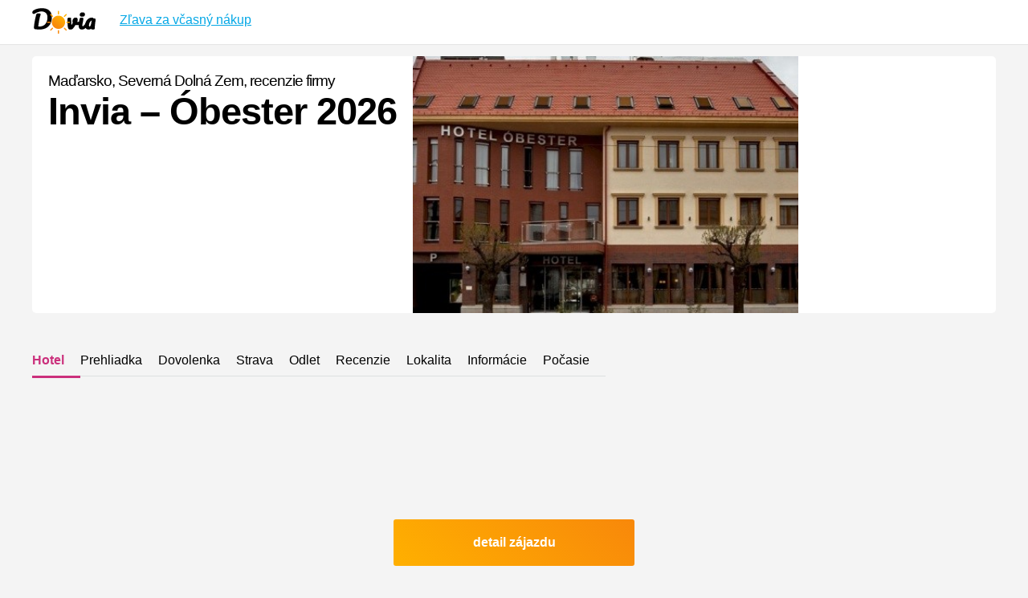

--- FILE ---
content_type: text/html; charset=UTF-8
request_url: https://www.dovia.sk/madarsko/invia-obester/
body_size: 16645
content:
<!DOCTYPE html>
<html lang="sk">
<head>
<link rel="canonical" href="https://www.dovia.sk/madarsko/invia-obester/" />	
<meta http-equiv='x-dns-prefetch-control' content='on'>
<link rel='dns-prefetch' href='https://affil.invia.sk/' />
<link rel='dns-prefetch' href='https://dcontent.inviacdn.net/' />
<link rel='dns-prefetch' href='https://ssc-affil.invia.sk/' />
<link rel='dns-prefetch' href='https://sc-affil.invia.sk/' />	
<link rel='preload' as='image' href='https://www.dovia.sk/wp-content/uploads/2022/07/obester.jpg'>	
<link rel='preload' as='image' href='https://www.dovia.sk/images/dovia.png'>
<meta http-equiv="content-type" content="text/html; charset=utf-8" />
<script src="https://www.dovia.sk/lazysizes.min.js" async=""></script>		
<title>&#x1f334;   Invia &#8211; Óbester recenzie, Maďarsko, Severná Dolná Zem, 2026</title>
<meta name="keywords" content="Dovolenka   Invia &#8211; Óbester MaďarskoSeverná Dolná Zem, last minute, 2026, recenzie, hotel, recenzie    Invia &#8211; Óbester, dovolenka, zájazdy, first minute, invia   Invia &#8211; Óbester" />
<meta name="description" content="Recenzie od   Invia &#8211; Óbester &#9989 Last minute dovolenka firma   Invia &#8211; Óbester Maďarsko Severná Dolná Zem  2026. Vyberáme pre vás tie najlepšie ponuky. " />
<meta name="viewport" content="width=device-width, initial-scale=1.0" />
<link rel="image_src" href="https://www.dovia.sk/wp-content/uploads/2022/07/obester.jpg" />
<meta property="og:image" content="https://www.dovia.sk/wp-content/uploads/2022/07/obester.jpg">
<link rel="shortcut icon" href="https://www.dovia.sk/images/fav.ico" type="image/x-icon" /> 
<style>body { width: 100%; font-family: Open Sans, Arial, Helvetica, helvetica, sans-serif; font-size: 12pt; font-weight: 400; text-align: left; color: #363636; background-color: #f4f4f4; margin: 0px; padding: 0px; background-repeat: no-repeat; background-position: top center; } span { color: #6c6c6c } .vetsi { font-size: 14pt; font-weight: 600 } strong { font-weight: 800 } h1 { font-size: 20pt; margin: 40px 0 15px 0; letter-spacing: -1px; font-weight: 800; color: #000 } h2 { font-size: 20pt; margin: 40px 0 15px 0; letter-spacing: -1px; font-weight: 800; color: #000 } h3 { font-size: 14pt; margin: 10px 0; letter-spacing: -1px; font-weight: 700; color: #000 } h4, h5 { font-size: 14pt; margin: 40px 0 25px 0; letter-spacing: -1px; font-weight: 800; color: #000 } h2 a, h3 a { text-decoration: none; } a { color: #05a8e6; } a:hover { color: #000; text-decoration: none; } #hlavicka { position: absolute; float: left; top: 0px; position: fixed; width: 100%; height: 35px; padding: 10px 0; background-repeat: repeat-x;
background-position: bottom left; border-bottom: 1px solid #e4e4e4; background-color: #fff; z-index: 10000 } #affil-overlay { display: none; position: fixed; top: 0; left: 0; width: 100%; height: 100%; background-color: rgba(0,0,0,0.3); z-index: 99998; } #affil-box { position: absolute; top: 50%; left: 50%; min-width:380px; transform: translate(-50%, -50%); color: #111; border-radius: 8px;  font-size: 18px; max-width: 90%; text-align: center; } #affil-image {border-radius:8px}#affil-heading {position:absolute; z-index:100; bottom:30px; left:10px; color:#fff;} #affil-box a { color: #fff; font-weight: normal; text-decoration: none; } #affil-box a:hover { text-decoration: underline; } #affil-close { position: absolute; top: 8px; right: 12px; font-size: 20px; cursor: pointer; color: #000; z-index:100 } #affil-close:hover { color: #e53935; }#affil-text {position:absolute; bottom:15px; left:10px; z-index: 100; color:#fff;} #logo { float: left; height: 30px; } #logo span { position: absolute; top: 5px; left: 160px; line-height: 22px; font-size: 9pt; } #logo span img { position: relative; margin-top: 0px; } #menu {
float: right; margin: 8px 0px 0 0; } #menu ul { float: left; width: 22px; margin: 0; padding: 0; list-style: none; font-size: 11pt; } #menu ul li a { float: left; line-height: 16px; height: 16px; margin: 0 0 0 0px; padding: 0 0 10px 0; text-decoration: none; color: #000 } #vitejte { float: left; width: 50%; padding: 50px 0 0 0 } #vitejte h1 { font-size: 30pt; font-weight: 300; } #vitejte h1 strong { font-weight: 800; color: #000; display: block; font-size: 25pt; } #obsah { position: relative; float: left; width: 100%; padding: 0px; margin-top: 0px; padding-bottom: 30px; background-repeat: no-repeat; background-position: bottom center; } #blog, #ubytovani { position: relative; float: left; width: 100%; padding-bottom: 20px; border-top: 1px solid #dedede; background-color: #fff; z-index: 1000; } #blog .boxy, #ubytovani .boxy { padding-bottom: 15px; } #blog .boxy p, #ubytovani .boxy p { padding-right: 10px; } #top{position:fixed; top:100px; right:0;} #blog .boxy h2, #ubytovani .boxy h2 { font-size: 18pt;
margin-top: 10px } .container { position: relative; max-width: 1200px; margin: 0 auto; padding: 0 20px; } .containerplus { position: relative; max-width: 1024px; margin: 0 auto; padding: 0 20px; } .box { float: left; width: 100% } .nejnovejsi { position: relative; float: left; width: 100%; padding: 20px 0; margin-top: 0px; background-repeat: no-repeat; background-position: top center; background-color: #f9f9e3; z-index: 1000 } .nejnovejsi .box { padding-bottom: 30px; } .dva .hotel { width: 49.0000%;background-color:#f4f4f4; } .tri .hotel { width: 32.3333%; background-color:#f4f4f4; } .bez .hotel {background-color:#f4f4f4;} .pocet {float:left;padding:10px;color:#618a1e; background-color:#d4edac; -webkit-border-radius: 4px; -moz-border-radius: 4px; border-radius: 4px;} .hotel { position: relative; float: left; width: 24%; padding: 0; margin-right:1%; margin-bottom:1%; box-sizing: border-box; -moz-transition: all 0.3s; -webkit-transition: all 0.3s; background-color:#fff; -webkit-border-radius: 4px;
-moz-border-radius: 4px; border-radius: 4px; overflow:hidden; height:480px; } .hotel strong{display:none;} .podobne .hotel {background-color:#f4f4f4; height:350px} .hotel h3 a { color: #000; } .hotel h3 {height:50px; overflow:hidden;} .hotel p { margin: 0; padding: 0 } .hotel .sleva { position: absolute; top: 15px; right: 15px; text-align: center; z-index: 100; background-color: #fff; padding-left: 5px; width: 40px; height: 45px; line-height: 45px; font-weight: bold; font-size: 11pt; color: #05a8e6; -webkit-border-radius: 30px; -moz-border-radius: 30px; border-radius: 30px; } .hotel .cena { position:absolute; bottom:20px; left:10px; font-size: 15px; z-index: 100; width: 100%; font-weight: bold; color: #000; } .hotel .dovolena {padding:10px;} .hotel .popis { color: #363636; position: absolute; width: 100%; bottom: 37px; height: 40px; overflow: hidden; left: 0px; z-index: 100; font-size: 10pt; margin: 0; padding: 0 0 0 5px; letter-spacing: 0; } .hotel:hover .popis { display: block; } .hotel .breadcrumbs {
display: none } .hotel img { transition: transform .5s ease-in-out; transform: scale(1.0); transform-origin: 100% 0; } /* The Transformation */ .hotel img:hover { transform: scale(1.0) translateX(-30%); } .buttonzajazd { position:absolute; bottom:10px; right:10px; text-decoration:none;color:#fff; font-size:13px;padding:10px; background: rgb(255,176,0); background: linear-gradient(45deg, rgba(255,176,0,1) 0%, rgba(248,136,10,1) 100%); font-weight:bold; z-index:100} .buttonzajazd:hover {color:#fff;background: linear-gradient(45deg, rgba(248,136,10,1) 0%, rgba(248,136,10,1) 100%);} .hotel a span { position: absolute; top: 0; left: 0; width: 100%; height: 100%; z-index: 1000 } .loga { position: relative; float: left; width: 25%; padding: 5px 5px 10px 5px; box-sizing: border-box; -moz-transition: all 0.3s; -webkit-transition: all 0.3s; } .loga h2 { color: #363636; position: absolute; width: 100%; height: 25px; overflow: hidden; left: 0px; z-index: 100; font-size: 12pt; margin: 0; padding: 0; padding-left: 5px;
letter-spacing: 0 } .loga h3 { color: #fff; position: absolute; width: 180px; bottom: 20px; left: 20px; z-index: 100; font-size: 12pt; margin: 0; padding: 0; padding-left: 5px; letter-spacing: 0 } .loga .obrazek { float: left; width: 100%; margin: 30px 0 0 0; } .loga .obrazek img { margin-bottom: 0; -webkit-border-radius: 4px; -moz-border-radius: 4px; border-radius: 4px; } .button { position: relative; float: left; margin-left: 38%; margin-top: 30px; padding: 15px 40px; text-align: center; background-color: #ce3374; color: #fff !important; text-decoration: none; font-weight: 800; -webkit-border-radius: 3px; -moz-border-radius: 3px; border-radius: 3px; background: rgb(255,176,0); background: linear-gradient(45deg, rgba(255,176,0,1) 0%, rgba(248,136,10,1) 100%); filter: progid: DXImageTransform.Microsoft.gradient(startColorstr='#f75600', endColorstr='#cb307c',GradientType=1); } @keyframes shake { 2% { transform: translate(7px, 13px) rotate(0deg); } 4% { transform: translate(9px, -6px) rotate(0deg); } 6% {
transform: translate(-1px, -4px) rotate(2deg); } 8% { transform: translate(-13px, 15px) rotate(8deg); } 10% { transform: translate(-1px, 5px) rotate(-4deg); } 12% { transform: translate(-4px, 5px) rotate(-4deg); } 14% { transform: translate(4px, -2px) rotate(6deg); } 16% { transform: translate(8px, -6px) rotate(8deg); } 18% { transform: translate(11px, -3px) rotate(4deg); } 20% { transform: translate(6px, 7px) rotate(4deg); } 22% { transform: translate(9px, 5px) rotate(8deg); } 24% { transform: translate(1px, -5px) rotate(-8deg); } 26% { transform: translate(2px, 8px) rotate(4deg); } 28% { transform: translate(-12px, -12px) rotate(-8deg); } 30% { transform: translate(1px, 14px) rotate(-4deg); } 32% { transform: translate(-4px, -9px) rotate(8deg); } 34% { transform: translate(0px, 9px) rotate(2deg); } 36% { transform: translate(8px, -12px) rotate(1deg); } 38% { transform: translate(-8px, -6px) rotate(3deg); } 0%, 40%, 100% { transform: translate(0, 0) rotate(0); } } .button4 { position: fixed; width: 250px;
left: 50%; margin-left: -125px !important; color: #fff; text-decoration: none; font-weight: bold; text-align: center; bottom: 15px; padding: 15px 0 !important; z-index: 100; margin: 0; -webkit-border-radius: 25px; -moz-border-radius: 25px; border-radius: 25px; /#f75600+0, cb307c+70 */ background: rgb(247,86,0); background: -moz-linear-gradient(left, rgba(247,86,0,1) 0%, rgba(203,48,124,1) 70%); background: -webkit-linear-gradient(left, rgba(247,86,0,1) 0%, rgba(203,48,124,1) 70%); background: linear-gradient(to right, rgba(247,86,0,1) 0%, rgba(203,48,124,1) 70%); filter: progid: DXImageTransform.Microsoft.gradient(startColorstr='#f75600', endColorstr='#cb307c',GradientType=1); } .button4:hover { color: #fff; background: #cb307c !important; } .button:hover { color: #fff } .button2 { position: relative; float: left; margin-top: 30px; padding: 20px 50px; text-align: center; background-color: #cb307c; color: #fff !important; text-decoration: none; font-weight: 800; -webkit-border-radius: 4px;
-moz-border-radius: 4px; border-radius: 4px; font-size: 17pt; } .button2:hover { color: #fff } .button3 { position: relative; float: left; margin-top: 5px; padding: 8px 12px; text-align: center; background-color: #cb307c; color: #fff !important; text-decoration: none; font-weight: 800; -webkit-border-radius: 4px; -moz-border-radius: 4px; border-radius: 4px; font-size: 11pt; } .button3:hover { color: #fff } .detail p { float: left; width: 100% } .detail p a { color: #05a8e6 } .fotogalerie { float: left; width: 100%; box-sizing: border-box; } .fotogalerie img { float: left; width: 20% !important; padding-right: 5px; box-sizing: border-box; } .fotogalerie img a { float: left; } #vmobil { display: none; } .boxik { float: left; width: 33.3333%; text-align: left; } #destinace a { text-decoration: none; } #destinace ul { margin: 0; padding: 0; list-style: none; } #destinace ul li a { float: left; width: 100%; padding: 0; line-height: 30px; } #destinace a span { float: right; font-weight: 800; color: #cb307c;
padding: 0 20px 0 0 } .kancelare { float: left; width: 100%; margin: 0; padding: 0; list-style: none; } .kancelare li { float: left; width: 150px; height: 50px; line-height: 50px; text-align: center; margin: 0 10px 10px 0; border: 1px solid #dce0e0 } .destinace { float: left; width: 100%; margin: 0; padding: 0; list-style: none; } .destinace ul { float: left; width: 100%; margin: 0; padding: 0; list-style: none; } .destinace .children { float: left; width: 100%; margin: 20px 0; padding: 0; list-style: none; } .destinace .children li { float: left; width: 150px; height: 50px; line-height: 50px; text-align: center; margin: 0 10px 10px 0; border: 1px solid #dce0e0; } #vlajky { float: left; width: 100%; margin: 15px 0 } #vlajky img { float: left; width: 30px; margin: 0 5px 0 0 } #vlajky ul { list-style: none; margin: 0; padding: 0 } #vlajky li { float: left; width: 160px; line-height: 25px; margin: 0 0 5px 0 } .obal { float: left; width: 100%; margin: 0; padding: 0 } #vyhledavani { float: left; width: 96%;
padding: 20px 0; margin: 40px 0; border: 1px solid #dce0e0; -webkit-border-radius: 4px; -moz-border-radius: 4px; border-radius: 4px; } #vyhledavani select { width: 200px; padding: 10px 5px; margin: 0 0 0 30px; border: 0px solid #fff; font-size: 15pt; } .wp-pagenavi { float: left; width: 100%; margin-top: 30px; } .wp-pagenavi span { float: left; line-height: 40px; } .wp-pagenavi .page { float: left; background-color: #cb307c; width: 40px; height: 40px; line-height: 40px; font-weight: 800; font-size: 20px; margin: 0 1px 0 0; color: #fff; text-align: center; text-decoration: none; -webkit-border-radius: 40px; -moz-border-radius: 40px; border-radius: 40px; } .wp-pagenavi .page:hover { background-color: #a22663; } .wp-pagenavi .current { float: left; background-color: #a22663; font-weight: 800; width: 40px; height: 40px; line-height: 40px; font-size: 20px; margin: 0 1px 0 0; color: #fff; text-align: center; text-decoration: none; -webkit-border-radius: 40px; -moz-border-radius: 40px; border-radius: 40px; }
.wp-pagenavi .nextpostslink { float: left; line-height: 40px; margin-left: 5px } .wp-pagenavi .previouspostslink { float: left; line-height: 40px; margin-right: 5px } .wp-pagenavi .pages { float: left; margin-right: 10px; } .wp-pagenavi .last { float: left; margin-left: 10px; line-height: 40px; margin-left: 5px } .wp-pagenavi .first { float: left; margin-left: 10px; line-height: 40px; margin-right: 5px } #obsahovacast { float: left; width: 100%; margin-top: 30px; text-align: justify; } #odkazovacast { float: left; width: 100%; margin-top: 0px; text-align: justify; } #leva { float: left; width: 45%; margin-right: 6% } #prava { float: left; width: 33.3333%; } .seda { background-color: #fff; padding: 40px; box-sizing: border-box; margin-top: 30px; -webkit-border-radius: 4px; -moz-border-radius: 4px; border-radius: 4px; } .obaldetail { position: relative; float: left; width: 100%; padding: 0px; margin-top: 0px; } .detail { position: relative; float: left; width: 100%; padding: 0px; margin-top: 0px; }
.detail .button { position: fixed; width: 300px; left: 50%; margin-left: -150px !important; bottom: 15px; padding: 20px 0 !important; z-index: 10000; margin: 0; animation-name: shake; animation-duration: 5s; animation-timing-function: ease-in-out; animation-iteration-count: infinite; } .obaldetail #vitejte { float: left; padding: 0; width: 100%; padding: 0px; margin: 70px 0 0 0; background-color: #fff; -webkit-border-radius: 5px; -moz-border-radius: 5px; border-radius: 5px; margin-bottom:10px; overflow:hidden; } .obaldetail #vitejte img { float: left; width: 40%; margin: 0; padding: 0 } .detail .sleva, .detail .popis, .detail .cena { display: none; } .obaldetail #vitejte h1 { float: left; font-size: 30pt; font-weight: 300; font-size: 14pt; padding: 20px; margin: 0; box-sizing: border-box; } .obaldetail #vitejte h1 span { font-weight: 800; color: #000; display: block; font-size: 35pt; } .obaldetail #socialni { float: left; padding-left: 30px; } .obaldetail #socialni a { float: left; margin-right: 5px; }
.informace { float: left; width: 65%; padding-right: 150px; box-sizing: border-box; } .dodatek { float: left; width: 35%; padding-top: 90px; } .detail span .skryty { color: #6c6c6c; text-decoration: none; } .detail .vetsi .skryty { color: #363636; text-decoration: none; } .wrap { float: left; width: 100%; padding-bottom: 50px; } .cara { border-bottom: 1px solid #e4e4e4 } #invia-box { float: left; width: 100%; padding: 40px; background-color: #fff; -webkit-border-radius: 4px; -moz-border-radius: 4px; border-radius: 4px; box-sizing: border-box; background-image: url('https://www.dovia.sk/images/invia2.jpg'); background-repeat: no-repeat; background-position: right center; } #invia-box a { text-decoration: none; color: #363636 } #invia-faktor { float: left; width: 100%; padding: 40px; background-color: #fff; -webkit-border-radius: 4px; -moz-border-radius: 4px; border-radius: 4px; box-sizing: border-box; background-image: url('https://www.dovia.sk/images/invia.jpg'); background-repeat: no-repeat;
background-position: right center; } .termin { float: left; width: 33.3333%; box-sizing: border-box; padding: 0 20px 10px 0; font-size: 10pt; } .termin table { float: left; width: 100%; color: #6c6c6c } .termin table td { float: left; padding: 3px 5px; } .termin table .vpravo { float: right } .termin table tr { background-color: #fff; -webkit-border-radius: 2px; -moz-border-radius: 2px; border-radius: 2px; } .mapa { float: left; width: 100%; } .mapa iframe { float: left; width: 100%; height: 350px; } .podobne { float: left; width: 100%; } .nabidky { float: left; width: 100%; } .nabidky .hotel { width: 25% } .detailletenky { position: relative; float: left; max-width: 700px; padding: 0px; margin-top: 50px; } .detailletenky img { max-width: 700px; } .dovolena { float: left; width: 70%; padding: 0; margin: 0 } .dovolena tr { float: left; width: 100%; padding: 0; margin: 0 } .dovolena td { float: left; width: 50%; margin: 0; padding: 0 } .hledani { float: left; width: 356px; } .arpw-ul { float: left; width: 220px;
} .arpw-random-post li { float: left; } .arpw-random-post img { float: left; margin: 0 5px 5px 0 } .arpw-title { float: left; line-height: 15px; } #paticka { position: relative; float: left; width: 100%; padding: 10px 0 30px 0; margin: 0; background-color: #fff; border-top: 1px solid #dedede; z-index: 1000; } #paticka ul { margin: 0 30px 0 0; padding: 0; list-style: none; font-size: 10pt; } #paticka .social li { width: 110px; padding: 15px 20px; border: 1px solid #dce0e0; margin-bottom: 5px } #paticka p { font-size: 10pt; } .boxy { float: left; width: 33.3333%; } .boxy ul { float: left; width: 100%; } .boxy ul li { float: left; width: 50%; margin: 0; } .boxy ul li a { padding: 0 20px 0 0 } .navic { float: left; width: 100%; border-top: 1px solid #dce0e0; margin-top: 30px; } #nahled { position: relative; float: left; width: 100%; height: 600px; background-color: #000; overflow: hidden; margin-top: -5px; margin-bottom: 30px; } #nahled img { float: left; margin-top: -200px; filter: alpha(opacity=50);
-moz-opacity: 0.5; KhtmlOpacity: .5; opacity: .5; } .podmenu { float: left; width: 100%; margin: 30px 0; padding: 0; list-style: none; } .podmenu li a { float: left; padding: 10px 20px 10px 0; margin: 0 0 20px 0; border-bottom: 1px solid #dce0e0; text-decoration: none; color: #000 } .podmenu li a:hover { color: #cb307c } .podmenu .aktivni a { color: #cb307c; border-bottom: 3px solid #cb307c; font-weight: 800 } #comments img { width: 68px; height: 68px; margin: 0 10px 0 0 } .comment-form { float: left; width: 100%; background-color: #f6f6f6; padding: 10px; margin-bottom: 15px; } #instagram { float: left; width: 50%; } #instagram img { width: 200px; } #instagram .item { float: left; width: 200px; margin: 0 5px 5px 0; height: 300px; overflow: hidden } .zalozkahotel { float: left; width: 100%; margin-bottom: 40px; padding: 0; list-style: none } .zalozkahotel li { float: left; width: 33.333% } .widget_categories p, .widget_categories label { display: none; } .widget_categories select { max-width: 600px;
min-width: 300px; height: 40px; line-height: 40px; } #pata { position: relative; float: left; width: 100%; padding: 30px 0 30px 0; margin: 0; background-color: #F7F6F3; font-size: 10pt; z-index: 1000 } #podkategorie ul { float: left; width: 100%; margin: 0; padding: 0; list-style: none; } .categories { float: left; width: 100%; list-style: none; margin: 0 0 50px 0; padding: 0 } .categories ul { float: left; width: 100%; list-style: none; margin: 0; padding: 0 } .categories ul li { float: left; margin: 0 20px 5px 0; padding: 0 } .nadpis { font-weight: 800 } #hledej { float: right; width: 33.3333%; margin-top: 340px; } .obal2 { padding: 0 20px; } #comments { float: left; width: 100% } @media screen and (max-width:1200px) { .obaldetail #vitejte h1 span { font-weight: 800; color: #000; display: block; font-size: 30pt; } } @media screen and (max-width:948px) { #vitejte { float: left; width: 100%; padding: 50px 0 0 0 } #vitejte h1 { font-size: 26pt; } .hotel { width: 33.3333% } .podmenu li a { float: left;
width: 100%; padding: 10px 0px 10px 0; margin-bottom: 0px; } .podmenu .nemusi { display: none; } .detail { width: 100% } .obal2 { padding: 0px; } #hledej { float: right; width: 100%; margin-top: 20px; } .fotogalerie img { width: 33.3333% } .entry-content img { width: 100% !important; height: auto !important } .loga { width: 50% } } @media screen and (max-width:768px) { .hotel { position: relative; float: left; width: 50% } #vitejte h1 { font-size: 24pt; } .boxy { position: relative; float: left; width: 50%; } .boxik { position: relative; float: left; width: 50%; } .comment-form { max-width: 708px; } #comment { width: 100%; overflow: hidden; } #comments { overflow: hidden } .zalozkahotel li { float: left; width: 50% } .fotogalerie img { width: 33.3333% !important } #vmobil { display: block; } #vpc { display: none; } .informace { float: left; width: 100%; padding-right: 0px; box-sizing: border-box; } .dodatek { float: left; width: 100%; padding-top: 20px; } .termin { width: 50% } .podobne .hotel { width: 50%;
padding-bottom: 25px; } .nabidky .hotel { width: 50% } .obaldetail .nahledova { float: left; width: 100% } .obaldetail #vitejte h1 span { font-weight: 800; color: #000; display: block; font-size: 28pt; } .obaldetail #vitejte img { width: 100%; margin: 0; padding: 0 } #invia-box { background-image: url('https: //www.dovia.sk/images/neni.png'); } #invia-faktor { background-image: url('https: //www.dovia.sk/images/neni.png'); } .obaldetail #socialni { float: left; padding-left: 0px; padding-bottom: 20px; } } @media screen and (max-width:480px) { #top{display:none;} .container { padding: 0 10px; } .hotel { position: relative; float: left; width: 100%; padding: 0px 0px 120px 0px; } .podmenu {display:none;} #vitejte h1 { font-size: 14pt; } .boxy { position: relative; float: left; width: 100%; } .boxik { position: relative; float: left; width: 100%; } .fotogalerie img { width: 50% !important } .comment-form { max-width: 420px; } #comment { max-width: 410px } #obsahovacast img { width: 100% !important } .termin {
width: 100% } .podobne .hotel { width: 100%; padding-bottom: 25px; } .nabidky .hotel { width: 100% } .obaldetail #vitejte h1 span { font-weight: 800; color: #000; display: block; font-size: 18pt; } #invia-box { padding: 20px; } .seda { background-color: #fff; padding: 0px; margin-top: 30px; } .dva .hotel { width: 100.0000% } .tri .hotel { width: 100.0000% } .containerplus { padding: 0 10px; } .loga { width: 100% } } @media screen and (max-width:360px) { #logo span { display: none } } @media screen and (max-width:320px) { .hotel { position: relative; float: left; width: 100% } .boxy { position: relative; float: left; width: 100%; } .boxik { position: relative; float: left; width: 100%; } .comment-form { max-width: 260px; } #comment { max-width: 250px } .zalozkahotel li { float: left; width: 100% } .fotogalerie img { width: 100% !important } .dva .hotel { width: 100% } .tri .hotel { width: 100% } } #menicko { float: left; width: 100%; background-image: url('https: //www.dovia.sk/images/menicko.jpg');
background-repeat: no-repeat; background-position: top center; } #menicko ul { float: left; width: 100%; list-style: none; margin: 50px 0 0 0; padding: 0; } #menicko ul li a { float: left; width: 100%; text-align: center; margin: 0; padding: 0; line-height: 40px; color: #fff; } #menicko img { margin: 0 10px 0 0 }</style>
		
</head>
<body data-rsssl=1 id="pozadidetail">	
<div class="obaldetail"><div class="container"><div id="vitejte"><h1>Maďarsko, Severná Dolná Zem,  recenzie firmy <span>  Invia &#8211; Óbester 2026</span></h1><img class="nahledova" src="https://www.dovia.sk/wp-content/uploads/2022/07/obester.jpg" alt="Invia &#8211; Óbester,  recenzie" />
</div></div></div>
<div class="container">
<ul class="podmenu">
<li class="aktivni"><a href="#hotel">Hotel</a></li>
<li><a href="#fotogaleria">Prehliadka</a></li>
<li><a href="#invia">Dovolenka</a></li>
<li class="nemusi"><a href="#strava">Strava</a></li>
<li class="nemusi"><a href="#odlet">Odlet</a></li>
<li><a href="#recenzia">Recenzie</a></li>
<li class="nemusi"><a href="#lokalita">Lokalita</a></li>
<li class="nemusi"><a href="#informace">Informácie</a></li>
<li><a href="#pocasie">Počasie</a></li>
</ul></div>	
<div id="obsah">
<div class="containerplus">
<div class="detail">
<iframe src="https://affil.invia.sk/direct/core/tool_search-form/render-form/nl_product_id/1/template/300x250/adata1/form/color_button_bg/05a8e6/color_button_hover_bg/0495cd/color_form_bg/ffb000/color_scrollbar/f8880a/aid/4800874/" width="300" height="250" style="width:100%;overflow: hidden; border: none;" frameborder="0" scrolling="no" target="_parent"></iframe>
<h2>Last minute Invia</h2>	
 <div class="box"><div class="hotel"><a href="https://www.invia.sk/hotel/spojene-arabske-emiraty/ras-al-khaimah/al-hamra-residence/zajazd/?s_offer_id=eyJ0eXAiOiJKV1QiLCJhbGciOiJIUzI1NiJ9.[base64].MnDmKCIag2QvB0SZOYHo41IluK2X_w0nCJTCl_88n5A&amp;c_price_unit=908&amp;c_price_group=1816&amp;nl_nights=5&amp;aid=4800874&amp;adata1=doviask" target="_blank"><img data-src="https://dcontent.inviacdn.net/shared/img/affil-450x300/2022/8/6/d10/33558693.jpg" alt="Al Hamra Residence" width="450" height="300" class="lazyload" /></a><div class="dovolena"><h3><a href="https://www.invia.sk/hotel/spojene-arabske-emiraty/ras-al-khaimah/al-hamra-residence/zajazd/?s_offer_id=eyJ0eXAiOiJKV1QiLCJhbGciOiJIUzI1NiJ9.[base64].MnDmKCIag2QvB0SZOYHo41IluK2X_w0nCJTCl_88n5A&amp;c_price_unit=908&amp;c_price_group=1816&amp;nl_nights=5&amp;aid=4800874&amp;adata1=doviask" target="_blank">Al Hamra Residence</a></h3><p><small>Ras Al Khaimah, Spojené arabské emiráty<br />22.1.-27.1.2026 <br />Raňajky<br /><b>🔥908 €</b><br /><br /><br /></small></p></div></div><div class="hotel"><a href="https://www.invia.sk/hotel/spanielsko/costa-del-sol/melia-costa-del-sol/zajazd/?s_offer_id=eyJ0eXAiOiJKV1QiLCJhbGciOiJIUzI1NiJ9.[base64].7pYbliZzHllIvx_u7kucllMMTBeBqUd8bAEfIyB05jg&amp;c_price_unit=780&amp;c_price_group=1561&amp;nl_nights=7&amp;aid=4800874&amp;adata1=doviask" target="_blank"><img data-src="https://dcontent.inviacdn.net/shared/img/affil-450x300/2021/4/8/d13/28149736.jpg" alt="Melia Costa Del Sol" width="450" height="300" class="lazyload" /></a><div class="dovolena"><h3><a href="https://www.invia.sk/hotel/spanielsko/costa-del-sol/melia-costa-del-sol/zajazd/?s_offer_id=eyJ0eXAiOiJKV1QiLCJhbGciOiJIUzI1NiJ9.[base64].7pYbliZzHllIvx_u7kucllMMTBeBqUd8bAEfIyB05jg&amp;c_price_unit=780&amp;c_price_group=1561&amp;nl_nights=7&amp;aid=4800874&amp;adata1=doviask" target="_blank">Melia Costa Del Sol</a></h3><p><small>Costa Del Sol, Španielsko<br />22.1.-29.1.2026 <br />Polpenzia<br /><b>🔥780 €</b><br /><br /><br /></small></p></div></div><div class="hotel"><a href="https://www.invia.sk/hotel/spojene-arabske-emiraty/dubaj/citymax-bur-dubai/zajazd/?s_offer_id=eyJ0eXAiOiJKV1QiLCJhbGciOiJIUzI1NiJ9.[base64].zqfIUOGtv1dx6rvHW9ayUcLcZ3AO6C85IYIYHu8pogc&amp;c_price_unit=948&amp;c_price_group=1896&amp;nl_nights=7&amp;aid=4800874&amp;adata1=doviask" target="_blank"><img data-src="https://dcontent.inviacdn.net/shared/img/affil-450x300/2016/10/21/d0/8341943.jpg" alt="Citymax Bur Dubai" width="450" height="300" class="lazyload" /></a><div class="dovolena"><h3><a href="https://www.invia.sk/hotel/spojene-arabske-emiraty/dubaj/citymax-bur-dubai/zajazd/?s_offer_id=eyJ0eXAiOiJKV1QiLCJhbGciOiJIUzI1NiJ9.[base64].zqfIUOGtv1dx6rvHW9ayUcLcZ3AO6C85IYIYHu8pogc&amp;c_price_unit=948&amp;c_price_group=1896&amp;nl_nights=7&amp;aid=4800874&amp;adata1=doviask" target="_blank">Citymax Bur Dubai</a></h3><p><small>Dubaj, Spojené arabské emiráty<br />22.1.-29.1.2026 <br />Raňajky<br /><b>🔥948 €</b><br /><br /><br /></small></p></div></div><div class="hotel"><a href="https://www.invia.sk/hotel/zanzibar/nungwi/the-royal-zanzibar-beach-resort/zajazd/?s_offer_id=eyJ0eXAiOiJKV1QiLCJhbGciOiJIUzI1NiJ9.[base64].e5QkAORZGnuftmRLxAzJKzTftS_0Z1D5wOrNHqZ3MsU&amp;c_price_unit=3309&amp;c_price_group=6618&amp;nl_nights=7&amp;aid=4800874&amp;adata1=doviask" target="_blank"><img data-src="https://dcontent.inviacdn.net/shared/img/affil-450x300/2021/2/11/d4/27512077.jpg" alt="The Royal Zanzibar Beach Resort" width="450" height="300" class="lazyload" /></a><div class="dovolena"><h3><a href="https://www.invia.sk/hotel/zanzibar/nungwi/the-royal-zanzibar-beach-resort/zajazd/?s_offer_id=eyJ0eXAiOiJKV1QiLCJhbGciOiJIUzI1NiJ9.[base64].e5QkAORZGnuftmRLxAzJKzTftS_0Z1D5wOrNHqZ3MsU&amp;c_price_unit=3309&amp;c_price_group=6618&amp;nl_nights=7&amp;aid=4800874&amp;adata1=doviask" target="_blank">The Royal Zanzibar Beach Resort</a></h3><p><small>Nungwi, Zanzibar<br />22.1.-30.1.2026 <br />All Inclusive<br /><b>🔥3 309 €</b><br /><br /><br /></small></p></div></div></div>		 
									
		<p><span class="sleva"><strong>Zľava: </strong>-0% </span> <span class="cena"><strong>Cena</strong> od 174 EUR</span><br />
<span id="more-45641"></span></p>
<div class="wrap cara">
<div class="informace">
<h2 id="invia">Príklad dovolenky od Invia.sk</h2>
<p class="vetsi">Pokiaľ pôjdete <strong>Óbester</strong> v termíne od 18.08. do 21.08. dovolená na 4 dní vás vyjde na <strong>174 EUR</strong>.
</p>
<table class="dovolena">
<tr>
<td><span>Doprava:</span></td>
<td>Vlastná</td>
</tr>
<tr>
<td><span>Letisko:</span></td>
<td> </td>
</tr>
<tr>
<td><span>Strava:</span></td>
<td>Bez stravy</td>
</tr>
<tr>
<td><span>Typ zájazdu:</span></td>
<td>Pobytové </td>
</tr>
<tr>
<td><span>Zľava:</span></td>
<td>0%</td>
</tr>
<tr>
<td><span>Akcie:</span></td>
<td></td>
</tr>
</table>
<p><span>Kalkulácia je vytvorená ku dňu 9.8.2018</span></p>
<p><small><a href="#terminy">Ďalšie možné termíny</a></small></p>
</div>
<div class="dodatek">
<p><strong id="strava">Ďalšie možné druhy stravovanie:</strong><br />
<span>Bez stravy, Raňajky, Večera, Polpenzia, Plná penzia, All inclusive, Ultra All inclusive</span>
</p>
<p><strong id="odlet">Ďalšie možné odletová miesta:</strong><br />
<span>Bratislava, Košice, Praha, Brno, Ostrava,  Katowice, Krakow, Viedeň, </span>
</p>
</div>
</div>
<div class="wrap">
<div class="fotogalerie">
<h2 id="fotogaleria">Prehliadka</h2>
<p><a href="https://dcontent.inviacdn.net/shared/img/affil-450x300/2022/6/30/d3/33380799.jpg" data-fancybox="gallery"><img decoding="async" src="https://dcontent.inviacdn.net/shared/img/affil-450x300/2022/6/30/d3/33380799.jpg" alt="vnútro hotela" /></a><a href="https://dcontent.inviacdn.net/shared/img/affil-450x300/2022/6/30/d3/33380800.jpg" data-fancybox="gallery"><img decoding="async" src="https://dcontent.inviacdn.net/shared/img/affil-450x300/2022/6/30/d3/33380800.jpg" alt="Okolie hotela a pláž" /></a><a href="https://dcontent.inviacdn.net/shared/img/affil-450x300/2022/6/30/d3/33380801.jpg" data-fancybox="gallery"><img decoding="async" src="https://dcontent.inviacdn.net/shared/img/affil-450x300/2022/6/30/d3/33380801.jpg" alt="Reštaurácie a jedlo" /></a></p>
<p><small><a data-fancybox data-type="iframe" data-src="https://www.invia.sk/hotel/madarsko/severna-dolna-zem/obester/?aid=4800874&#038;adata1=skmadarsko" rel="nofollow" href="javascript:;">Fotogaléria vo veľkom rozlíšení</a></small></p>
</div>
</div>
<p><?php include ('vlozene/invia.php');?></p>
<div class="wrap cara">
<div class="informace">
<h2 id="recenzia"><a href="#recenzia">Recenzia Óbester</a> </h2>
<p class="vetsi">Z  užívateľských recenzií na webe Invia, kde sa hodnotí hlavne štyri faktory a to ubytovanie, strava, okolie a cena dostal hotel  bodov z desiatich. Počet hviezd: 4
</p>
<p><small><a data-fancybox data-type="iframe" data-src="https://www.invia.sk/hotel/madarsko/severna-dolna-zem/obester/?aid=4800874&#038;adata1=skmadarsko#tab=recenzia-hotela" rel="nofollow" href="javascript:;">Prečítajte si  hodnotenie</a></small></p>
</div>
<div class="dodatek">
<p><span>Už ste v hoteli boli? Pochváľte sa nám. Recenziu môžete napísať aj na webe dovia.sk</span></p>
<p><small><a href="#reply-title">Chcem napísať recenziu</a></small></p>
</div>
</div>
<div class="wrap">
<div class="informace">
<h2 id="lokalita">Lokalita</h2>
<p class="vetsi">Maďarsko, <a href="../severna-dolna-zem/">Severná Dolná Zem</a><br /> Súradnice hotela: <i>47.537645, 21.625616</i></p>
<p class="vetsi"><?php include ('vlozene/madarsko.php');?></p>
<p><small><a href="../../madarsko/">Prečítajte si viac informácií o destinácii: Maďarsko</a></small></p>
</div>
<div class="dodatek">
<p><strong>Prejdite si okolí hotela ešte pred dovolenkou, ako na to?</strong><br /> <span>Google <a href="../../google-street-view/">street view</a> je služba od spoločnosti google, ktorá vám umožní prechádzať si okolie hotela, prípadne aj pláž, niekedy je google tak ďaleko že vám umožní prejsť si vnútro hotela.</span></p>
<p><small><a data-fancybox data-type="iframe" data-src="https://www.invia.sk/hotel/madarsko/severna-dolna-zem/obester/?aid=4800874&#038;adata1=skmadarsko#mapa-hotela" rel="nofollow" href="javascript:;">Chcem sa skúsiť pozrieť po okolí hotela online</a><br /> <span>Vpravo dole na mape je panáčik, pretiahnite ho v mape na cestu pred hotelom.</span></small></p>
</div>
<div class="mapa">
<iframe frameborder="0" scrolling="no" marginheight="0" marginwidth="0" src="https://www.openstreetmap.org/export/embed.html?bbox=21.625616%2C47.537645%2C21.625616%2C47.537645&amp;layer=mapnik"></iframe></p>
<p><small><a href="https://www.openstreetmap.org/#map=17/47.537645/21.625616" rel="nofollow noopener" target="_blank">Zobraziť väčšiu mapu</a> </small></p>
</div>
</div>
<div class="wrap">
<div class="informace">
<h2 id="informace">Čo ešte vedieť pred odletom?</h2>
<p class="vetsi"><?php include ('vlozene/madarsko-dodatek.php');?></p>
</div>
<div class="dodatek">
<p><span>Chcete vedieť o dovolenke v hoteli <a href="<?php the_permalink();?>#invia&#8220; class=&#8220;skryty&#8220;>Óbester od Invia</a> viac informácií? Spýtajte sa nás. Máme dlhoročné skúsenosti v odbore a sme schopní s Vašou otázkou kontaktovať hotel alebo cestovná kancelária za vás.</span></p>
<p><small><a href="https://www.dovia.sk/kontakt/">Kontaktujte nás</a></small></p>
</div>
</div>
<p><a class="button" href="https://www.invia.sk/hotel/madarsko/severna-dolna-zem/obester/zajazd/?s_offer_id=eyJ0eXAiOiJKV1QiLCJhbGciOiJIUzI1NiJ9.[base64].P_lgyJWea5pIFG8_atHj7i-OBIzcjjTvQlJsnT6uA-o&#038;c_total_price=174&#038;nl_nights=3&#038;aid=4800874&#038;adata1=skmadarsko" target="_blank" rel="nofollow noopener">detail zájazdu</a><br />
<script type="application/ld+json">{"@context":"http://schema.org/","@type":"LodgingBusiness","name":"Óbester Invia","description":"Hotel Óbester, Maďarsko, Severná Dolná Zem, recenzie hotela, last minute dovolenka a zájazdy do tohto hotela na Dovia.sk","url":"https://www.dovia.sk/madarsko/invia-obester/","aggregateRating":{"@type":"AggregateRating","ratingValue":"","bestRating":"10","ratingCount":""},"image":"<?php the_post_thumbnail_url(); ?>","priceRange":"cena u Invia od 174 EUR","address":{"@type":"PostalAddress","addressLocality":"","addressCountry":{"@type":"Country","name":"Maďarsko"}},"geo":{"@type":"GeoCoordinates","latitude":"47.537645","longitude":"21.625616"}}</script></p>
	
<script src="//code.jquery.com/jquery-3.3.1.min.js"></script>
<link rel="stylesheet" href="https://cdnjs.cloudflare.com/ajax/libs/fancybox/3.3.5/jquery.fancybox.min.css" />
<script src="https://cdnjs.cloudflare.com/ajax/libs/fancybox/3.3.5/jquery.fancybox.min.js"></script>
<div class="wrap">
<div id="invia-box">
<h2>Invia.sk je cestovná agentúra</h2>

<p class="vetsi">Čo to znamená? Invia dovolenku neorganizuje, ale iba sprostredkováva pre inú z cestovnej kancelária. Garantujeme Vám rovnakú cenu ako v cestovnej kancelárii vrátane všetkých zliav. </p>
<p>Ďalšie výhody: Zájazdy môžete vyberať od viac ako <strong><a href="../../cestovne-kancelarie/">300 cestovných kancelárií</a> zo Slovenska, Česka a Rakúska.</strong>. <strong>Viac ako 250 tisíc spokojných klientov</strong>. </p>
<p><small>Zobraziť ďalšie ponuky pre: <a href="https://www.dovia.sk/madarsko/">Maďarsko Invia</a>, <a href="https://www.dovia.sk/madarsko/severna-dolna-zem/">Severná Dolná Zem Invia</a></small></p>
</div>
</div>
<div class="wrap">
<div class="informace">
<h2 id="pocasie">Maďarsko Severná Dolná Zem  a počasie</h2>
<p class="vetsi">Každý pred dovolenku hľadá výrazy ako <a href="../../dlhodoba-predpoved-pocasia-na-14-dni/" class="skryty">dlhodobá predpoveď počasia na 14 dní</a>. Niekedy dokonca chcete vedieť počasia na celý mesiac
dopredu. Nikto nechce mať na dovolenke škaredé počasie.
Rozumieme. Kde teda počasie zistiť? Jedna z možností je
samozrejme na webe Invia. Pod fotkami je záložka počasie v nej
nájdete nielen aktuálnu teplotu vzduchu a mora, ale aj predpoveď
počasia na nasledujúce dni alebo radu pre najlepší čas na
dovolenku v destinácii.
</p>

</div>
<div class="dodatek">
<p>
<span>Ako zistiť aké je počasie v okolí hotela práve teraz? Jednoducho. Pozrite sa na 
<a href="https://www.instagram.com/instagram/" target="_blank">Instagram</a>. (Do vyhľadávania napíšte názov destinácie alebo hotela) </span> 
</p>

</div>
</div>

<div class="podobne">
<h2>Recenzie podobných hotelov Maďarsko	</h2>	
	
    <div id="related_posts"><div class="hotel"><h3><a href="https://www.dovia.sk/madarsko/invia-ensana-thermal-sarvar/" title="Invia &#8211; Ensana Thermal Sárvár">Recenzia hotela: Invia &#8211; Ensana Thermal Sárvár</a></h3><a href="https://www.dovia.sk/madarsko/invia-ensana-thermal-sarvar/" rel="bookmark" title="Invia &#8211; Ensana Thermal Sárvár"><img src="https://www.dovia.sk/wp-content/uploads/2023/01/ensana-thermal-sarvar-2.jpg" alt="Recenzie: Invia &#8211; Ensana Thermal Sárvár"></a>
   </div>
    <div class="hotel"><h3><a href="https://www.dovia.sk/madarsko/invia-park-inn-by-radisson-sarvar-resort-spa/" title="Invia &#8211; Park Inn By Radisson Sárvár Resort &#038; Spa">Recenzia hotela: Invia &#8211; Park Inn By Radisson Sárvár Resort &#038; Spa</a></h3><a href="https://www.dovia.sk/madarsko/invia-park-inn-by-radisson-sarvar-resort-spa/" rel="bookmark" title="Invia &#8211; Park Inn By Radisson Sárvár Resort &#038; Spa"><img src="https://www.dovia.sk/wp-content/uploads/2022/06/park-inn-by-radisson-sarvar-resort-spa.jpg" alt="Recenzie: Invia &#8211; Park Inn By Radisson Sárvár Resort &#038; Spa"></a>
   </div>
    <div class="hotel"><h3><a href="https://www.dovia.sk/madarsko/invia-napsugar-apartman/" title="Invia &#8211; Napsugár Apartman">Recenzia hotela: Invia &#8211; Napsugár Apartman</a></h3><a href="https://www.dovia.sk/madarsko/invia-napsugar-apartman/" rel="bookmark" title="Invia &#8211; Napsugár Apartman"><img src="https://www.dovia.sk/wp-content/uploads/2023/01/napsugar-apartman.jpg" alt="Recenzie: Invia &#8211; Napsugár Apartman"></a>
   </div>
    <div class="hotel"><h3><a href="https://www.dovia.sk/madarsko/invia-gere-art/" title="Invia &#8211; Gere Art">Recenzia hotela: Invia &#8211; Gere Art</a></h3><a href="https://www.dovia.sk/madarsko/invia-gere-art/" rel="bookmark" title="Invia &#8211; Gere Art"><img src="https://www.dovia.sk/wp-content/uploads/2023/01/gere-art.jpg" alt="Recenzie: Invia &#8211; Gere Art"></a>
   </div>
    <div class="hotel"><h3><a href="https://www.dovia.sk/madarsko/invia-jarja/" title="Invia &#8211; Járja">Recenzia hotela: Invia &#8211; Járja</a></h3><a href="https://www.dovia.sk/madarsko/invia-jarja/" rel="bookmark" title="Invia &#8211; Járja"><img src="https://www.dovia.sk/wp-content/uploads/2023/01/jarja.jpg" alt="Recenzie: Invia &#8211; Járja"></a>
   </div>
    <div class="hotel"><h3><a href="https://www.dovia.sk/madarsko/invia-jarja-panzio/" title="Invia &#8211; Járja Panzió">Recenzia hotela: Invia &#8211; Járja Panzió</a></h3><a href="https://www.dovia.sk/madarsko/invia-jarja-panzio/" rel="bookmark" title="Invia &#8211; Járja Panzió"><img src="https://www.dovia.sk/wp-content/uploads/2023/01/jarja-panzio.jpg" alt="Recenzie: Invia &#8211; Járja Panzió"></a>
   </div>
    <div class="hotel"><h3><a href="https://www.dovia.sk/madarsko/invia-maison-bistro-hotel/" title="Invia &#8211; Maison Bistro &#038; Hotel">Recenzia hotela: Invia &#8211; Maison Bistro &#038; Hotel</a></h3><a href="https://www.dovia.sk/madarsko/invia-maison-bistro-hotel/" rel="bookmark" title="Invia &#8211; Maison Bistro &#038; Hotel"><img src="https://www.dovia.sk/wp-content/uploads/2023/01/maison-bistro-hotel.jpg" alt="Recenzie: Invia &#8211; Maison Bistro &#038; Hotel"></a>
   </div>
    <div class="hotel"><h3><a href="https://www.dovia.sk/madarsko/invia-wabi/" title="Invia &#8211; Wabi">Recenzia hotela: Invia &#8211; Wabi</a></h3><a href="https://www.dovia.sk/madarsko/invia-wabi/" rel="bookmark" title="Invia &#8211; Wabi"><img src="https://www.dovia.sk/wp-content/uploads/2023/01/wabi.jpg" alt="Recenzie: Invia &#8211; Wabi"></a>
   </div>
    </div>
</div>

<div class="wrap seda">
<h3 id="terminy">Ďalšie obľúbené termíny last minute</h3>
<p>Invia ponúka desiatky aj stovky voľných zájazdov v určitom termíne, príklady voľných termínov si môžete prezrieť nižšie, ak vás zaujímajú presné voľné termíny zistíte je vždy v detaile dovolenky.</p>
<div class="termin">
<strong>Júl</strong>	
<table>
<tr><td>1.7. - 8.7.2025</td> <td class="vpravo">8 dní</td></tr>
<tr><td>3.7. - 13.7.2025</td> <td class="vpravo">11 dní </td></tr>
<tr><td>6.7. - 13.7.2025</td> <td class="vpravo">8 dní </td></tr>	
<tr><td>8.7. - 15.7.2025</td> <td class="vpravo">8 dní </td></tr>
<tr><td>10.7. - 20.7.2025</td> <td class="vpravo">11 dní</td></tr> 	
<tr><td>13.7. - 24.7.2025</td> <td class="vpravo">12 dní</td></tr>
<tr><td>14.7. - 21.7.2025</td> <td class="vpravo">8 dní</td></tr> 

</table></div>
<div class="termin">
<strong>August</strong>
<table>
<tr><td>3.8. - 10.8.2025</td> <td class="vpravo">8 dní</td></tr> 	
<tr><td>4.8. - 18.8.2025</td> <td class="vpravo">15 dní</td></tr> 	
<tr><td>6.8. - 13.8.2025</td> <td class="vpravo">8 dní</td></tr> 	
<tr><td>7.8. - 17.8.2025</td> <td class="vpravo">11 dní</td></tr> 
<tr><td>8.8. - 19.8.2025</td> <td class="vpravo">12 dní </td></tr>
<tr><td>10.8. - 21.8.2025</td> <td class="vpravo">12 dní</td></tr> 
<tr><td>12.8. - 19.8.2025</td> <td class="vpravo">8 dní</td></tr> 
</table></div>
<div class="termin">
<strong>September</strong>
<table>	
<tr><td>1.9. - 15.9.2025</td> <td class="vpravo">15 dní</td></tr>  	
<tr><td>4.9. - 11.9.2025</td> <td class="vpravo">8 dní </td></tr> 	
<tr><td>4.9. - 14.9.2025</td> <td class="vpravo">11 dní </td></tr> 
<tr><td>11.9. - 25.9.2025</td> <td class="vpravo">15 dní</td></tr>  	
<tr><td>16.9. - 23.9.2025</td> <td class="vpravo">8 dní</td></tr>  
<tr><td>17.9. - 24.9.2025</td> <td class="vpravo">8 dní </td></tr> 	
<tr><td>19.9. - 30.9.2025</td> <td class="vpravo">12 dní </td></tr> 	

</table>
</div></div>
<div class="wrap">
<ul>


<li><a href="https://www.dovia.sk/madarsko/invia-obester/" title="Invia &#8211; Óbester">Invia &#8211; Óbester recenzie </a></li>
<li><a href="https://www.dovia.sk/madarsko/invia-obester/" title="Invia &#8211; Óbester">Invia &#8211; Óbester Dovolenka leto 2025</a></li>
<li><a href="https://www.dovia.sk/madarsko/">Maďarsko last minute Invia</a> </li>

<li>
<a href="https://www.dovia.sk/madarsko/severna-dolna-zem/">Severná Dolná Zem Invia</a></li>
<li><a href="https://www.dovia.sk/madarsko/">Maďarsko letecky 2025</a> </li>
<li><a href="https://www.dovia.sk/madarsko/invia-obester/" title="Invia &#8211; Óbester">Invia &#8211; Óbester Maďarsko Severná Dolná Zem  recenzie 2023</a></li>
	</ul>
<p>Príspevok bol naposledy aktualizovaný: <time datetime="21. 1. 2026" itemprop="datePublished">21. 1. 2026</time></p>
</div>
</div>
</div></div>

				
<div id="paticka">
<div class="container">
<h4>Za hádku s manželkou peniaze späť nedostanete, alebo Kedy sa oplatí dovolenku reklamovať a kedy nemáte šancu?
</h4>
	<p>
		Dovolenková sezóna je v plnom prúde. Nie každý turista je však s priebehom svojej dovolenky spokojný a po návrate sa uchyľuje k reklamáciam. Aj tento rok sa medzi reklamáciami našli kuriózne sťažnosti.Klient si po dovolenke sťažoval napríklad na to, že mu vo výhľade z pláže na more bránil ostrov Krk. Ďalší zasa požadoval náhradu vzniknutej psychickej ujmy: „Ihneď na letisku som sa s manželkou pohádal a počas nasledujúcich dní mi z dôvodu psychického vypätia vyskákali opary na perách, čím mi vznikla fyzická aj psychická ujma,“ uviedol s odvolaním na právne paragrafy vo svojej sťažnosti cestovateľ. <i>„Slnečné okuliare mi pohltila voda v mori. Nikde som sa nedočítala, že si nemám slnečné okuliare brať do vody, že hrozí strata. Mohol by na to upozorniť napríklad delegát...,“</i> požadovala úhradu okuliarov turistka. Cestovná kancelária invia <a href="https://www.dovia.sk/za-hadku-s-manzelkou-peniaze-spat-nedostanete-alebo-kedy-sa-oplati-dovolenku-reklamovat-a-kedy-nemate-sancu/">čítať ďalej</a> 
	</p><div style="float:left; width:100%">
<div class="boxy">
<h4>Najnovšie hotely</h4>
<ul>
<li><a href="https://www.dovia.sk/tunisko/invia-the-mirage-resort-spa/">Invia - The Mirage Resort & Spa</a> </li> <li><a href="https://www.dovia.sk/tunisko/invia-one-resort-el-mansour/">Invia - One Resort El Mansour</a> </li> <li><a href="https://www.dovia.sk/tunisko/invia-palmyra-club-nabeul/">Invia - Palmyra Club Nabeul</a> </li> <li><a href="https://www.dovia.sk/tunisko/invia-el-mouradi-el-menzah/">Invia - El Mouradi El Menzah</a> </li> <li><a href="https://www.dovia.sk/tunisko/invia-hacienda/">Invia - Hacienda</a> </li> <li><a href="https://www.dovia.sk/tunisko/invia-el-mouradi-club-kantaoui/">Invia - El Mouradi Club Kantaoui</a> </li> <li><a href="https://www.dovia.sk/tunisko/invia-castile/">Invia - Castile</a> </li> <li><a href="https://www.dovia.sk/tunisko/invia-regency-hotel-spa/">Invia - Regency Hotel & Spa</a> </li> <li><a href="https://www.dovia.sk/tunisko/invia-medina-diar-lemdina/">Invia - Medina Diar Lemdina</a> </li> <li><a href="https://www.dovia.sk/tunisko/invia-el-mouradi-club-selima/">Invia - El Mouradi Club Selima</a> </li> </ul>
</div>

<div class="boxy">
<h4>Najžiadanejšie destinácie Invia</h4>
<ul>
 			
<li><a href="https://www.dovia.sk/bulharsko/">Bulharsko</a></li> 
<li><a href="https://www.dovia.sk/cyprus/">Cyprus</a></li>  
<li><a href="https://www.dovia.sk/cierna-hora/">Čierna hora</a></li>    							
<li><a href="https://www.dovia.sk/egypt/">Egypt</a></li>    
<li><a href="https://www.dovia.sk/grecko/">Grécko</a></li>
<li><a href="https://www.dovia.sk/chorvatsko/">Chorvátsko</a></li>
<li><a href="https://www.dovia.sk/spanielsko/">Španielsko</a></li>
<li><a href="https://www.dovia.sk/taliansko/">Taliansko</a></li>
<li><a href="https://www.dovia.sk/tunisko/">Tunisko</a></li>
<li><a href="https://www.dovia.sk/turecko/">Turecko</a></li>
<li><a href="https://www.dovia.sk/kapverdske-ostrovy/">Kapverdské ostrovy</a></li>
<li><a href="https://www.dovia.sk/spojene-arabske-emiraty/">Spojené arabské emiráty</a></li>
<li><a href="https://www.dovia.sk/slovensko/">Slovensko</a></li>
<li><a href="https://www.dovia.sk/madarsko/">Maďarsko</a></li>
</ul>
</div>

<div class="boxy">
<h4>Top CK</h4>
<ul>
<li><a href="https://www.dovia.sk/invia/">Invia</a></li> 	
<li><a href="https://www.dovia.sk/ck-firo-tour/">Firo Tour</a></li>    			
<li><a href="https://www.dovia.sk/ck-fifo/">CK Fifo</a></li> 
<li><a href="https://www.dovia.sk/ck-hydrotour/">Hydrotour</a></li>
<li><a href="https://www.dovia.sk/ck-kartago-tours/">Kartago Tours</a></li> 
<li><a href="https://www.dovia.sk/ck-koala-tours/">CK Koala Tours</a></li>    					
<li><a href="https://www.dovia.sk/ck-pantour/">CK Pantour</a></li>    
<li><a href="https://www.dovia.sk/ck-solvex/">Solvex</a></li> 
</ul>
</div>
</div>
<div style="float:left;width:100%">
			
<div class="boxy">
<h4>Top letiska</h4>
<ul>
<li>Bratislava</li>
<li>Košice</li>
<li>Sliač</li>
<li>Poprad</li>
<li>Piešťany</li>
<li>Viedeň</li>
<li>Praha</li>
<li>Budapešť</li>
<li>Katovice</li>
</ul>
</div>
<div class="boxy">
<h4>Exotika</h4>
<ul>
<li><a href="https://www.dovia.sk/oman/">Omán</a></li> 
<li><a href="https://www.dovia.sk/maroko/">Maroko</a></li> 
<li><a href="https://www.dovia.sk/spojene-arabske-emiraty/">Spojené arabské emiráty</a></li> 
<li><a href="https://www.dovia.sk/kanarske-ostrovy/">Kanárské ostrovy</a></li> 
<li><a href="https://www.dovia.sk/kuba/">Kuba</a></li> 
<li><a href="https://www.dovia.sk/mexiko/">Mexiko</a></li> 
<li><a href="https://www.dovia.sk/mauricius/">Mauricius</a></li> 
<li><a href="https://www.dovia.sk/thajsko/">Thajsko</a></li> 
<li><a href="https://www.dovia.sk/maldivy/">Maldivy</a></li> 
</ul>
</div>
</div>
<div>
	
<div style="float:left;width:100%; margin-bottom:20px;">
<p><strong>Dovolenka pre seniorov 55+ - zľavy pre seniorov od Invie</strong><br />

<p>Cestujte v každom veku. Pre osoby staršie ako 55 rokov máme zaujímavé zľavy, ktoré sa týkajú zájazdov označených typom zájazdu "vhodné pre seniorov".</p>

<p>Dotované zájazdy Senior 55+, teda zájazdy za zníženú cenu, sú vhodné špeciálne pre seniorov 55 rokov a viac a vznikli v spolupráci s organizáciami cestovných kancelárií a s vládami v niektorých krajinách.</p>
		
<p><strong>Hotely môžete filtrovať podľa</strong><br />	
Animačné programy Bezbariérový prístup Domáce zvieratá povolené Hotel iba pre dospelých Klimatizácia Kuchynský kút Lehátka a slnečníky na pláži zadarmo Lehátka a slnečníky pri bazéne zadarmo Pokojná lokalita Priamo na pláži Priamo pri zjazdovke Sportovní aktivity Tobogany a vodné kĺzačky Vhodné pre deti Vnútorný bazén Vonkajší bazén Wellness WiFi zadarmo Zastávka skibusu v blízkosti hotela</p>
	
<p><strong>Cestovné kancelárie, ktoré zastupujeme</strong><br />
Adria Travel / ALFA TRAVEL / Aquamarin / Cesty za poznaním / DAKA / ETI Slovensko / Eurocar Tour / FIFO / HappyTravel / Hydrotour / Juventour / Kartago tours / Koala tours / Lola Tours / N.I.K. Slovakia / Pegas tour / Solartour / Solvex / Stop Tour / Sun&Fun / Terra Travel / Turancar / Travego / Veva Travel / ViaSale Travel</p>
	
<p><strong>Niektoré zahraničné cestovné kancelárie, ktoré zastupujeme</strong><br />
	ABC tours / Adria Databanka / Afrodita / Alltours.de / America Tours / Ancora / Anex.DE / Apollon / Apulia in / Aquarius Adriatic / Aša / Atis / Atlantika / Azzurro / Bena Tour / Bery Reisen / Best Reisen / Blue Sky Travel / Blue Style / Bohemian Fantasy / Bon Ton / Brenna / Bulgaria Tour / Campana / Canaria Travel / Cílka / CK2 / Color Travel / Consultour / Coral Travel / Čedok / ČiLe / ČSAD Tišnov / DEAN / Datour / DER Touristik / Dezka / Dovolená na přání / Electra Tours / Emma / Erika Tour / Eso Travel / ETI / Eurowings holidays / Experitour / Extrem sport / Fede  / Fit Reisen.de / FERIEN Touristik / FTI.de / Fly dovolená / For-Line / Frčíme / Gargano / Geovita / Globtour Group / Hap Tour / Hoška Tour / Cherry tour / ID Riva Tours / Ideal-Tour / Inex / Invia International / Itaka / KALOUSEK & WILLIAMS / Karavan / Kareta Tour / Katu / Kellner / Kentlucky / KM Travel / Kompas / Ko-tour / Krasim Tour / Ludor / LMX.DE / LMXI International.DE  / Mamut tour / Marco Polo / Mauthner / Maxsun Holidays / Mayer & Crocus / Mediteran / Natour / Nirvana Travel / Nomád / Nova / Olimar / Orex Travel / Osvěta / Periscope Skandinávie / PT tours / Redok Travel / Rekrea / Relax Adriatic / Relax Travel / Rywal / Sardegna Travel / Schauinsland.DE / SiamTravel / Skalla CZ / Teplická rekrea / Teptour / Time Travel / TIP travel / Tipa Tour / Toprague / Travel 2002 / Travel Family / Travel Sport / TraveLeague / TUI.AT / TUI.PL / Utazzitthon / Vega Tour / Victoria / vtours / VVV Tour / Wisnar / Wygoda travel / Za sluncem / ZEMEK	</p>

<p><strong>Invia pobočky</strong><br />	
Žiar nad Hronom / Bratislava / Pezinok / Košice / Michalovce / Komárno / Nitra / Šaľa / Bardejov / Humenné / Levoča / Poprad / Prešov / Vranov nad Topľou
/ Dubnica nad Váhom / Nové Mesto nad Váhom / Považská Bystrica / Prievidza / Trenčín / Hlohovec / Šamorín / Trnava / Veľký Meder / Čadca / Martin / Námestovo / Žilina </p>	
<p><strong>Často hľadané výrazy</strong><br />	
last minute / dovolenka / last minute dovolenka / dovolenky / last minute dovolenky / dovolenka 2023 / dovolenku / dovolenke / lastminute / zanzibar dovolenka / ultra last minute dovolenka / dovolenka pri mori / lacne dovolenky / all inclusive dovolenka / satur last minute / ultra last minute konečná cena / hydrotour last minute / poistenie na dovolenku / dovolenky sme / zájazdy sk / cestovná kancelária fischer / daka cestovka / chorvacko dovolenky / cestovka fifo / poznávacie zájazdy 2023 / fischer cestovna kancelaria / dovolenka lastminute 
</p>		</div>
	</div></div></div>
<div id="hlavicka">
<div class="container">
<div id="logo"><a href="https://www.dovia.sk/" title="Prejdete na úvodnú stránku dovia.sk"><img src="https://www.dovia.sk/wp-content/uploads/2022/06/dovia.png" width="79" height="33" alt="logo dovia.sk - dovolenky a recenzie od invia" /></a> <a href="https://www.invia.sk/dovolenka/first-minute/?aid=4800874&adata1=horni" target="_blank"style="float:right; line-height:30px; margin-left:30px;">Zľava za včasný nákup</a></div> 	
</div></div>
<div id="pata">
<div class="container">
	Copyright © 2018 - 2026 <a href="https://www.dovia.sk">Dovia.sk - dovolenka od Invia</a> Vyberáme pre Vás najlepšie ponuky dovolenke prostredníctvom portálu invia.sk Tieto internetové stránky používajú súbory cookie. Používaním tohto webu s tým súhlasíte. <a href="https://www.dovia.sk/ochrana-osobnych-udajov/" target="_blank" rel="nofollow">Viac informácií</a>.  Informácie na týchto stránkach sú preberané zo stránok partnerov a môže sa stať, že informácie nebudú vždy úplne aktuálne. Pre presné informácie o zájazde vždy kliknite na detail zájazdu. Správne sa píše: last minute ne: las minute nebo last minut. Skúste si Vašu dovolenku vyhľadať na <a href="https://www.google.sk/" target="_blank" title="google.sk">Google.sk</a> alebo sa pozrite na videá z Vašej destinácie na <a href="https://www.youtube.com/" target="_blank" title="youtube.com">Youtube</a> Prevádzkujeme tiež: Dovia.cz - <a href="https://www.dovia.cz/">dovolená od Invia.cz</a>, <a href="https://www.super-last-minute-wyjazd-jutro.pl/" >Super last minute wyjazd jutro</a>, <a href="https://last-minute-dovolenka.sk/" target="_blank">last minute dovolenka</a>, <a href="https://polske-maledivy.cz/" target="_blank">Polské Maledivy</a>, <a href="https://ultra-last-minute.sk/odlet-zajtra/">ultra last minute odlet zajtra</a>, <a href="https://polskie-malediwy.pl/">Polskie Malediwy</a>,  <a href="https://cinque-terre.eu/sk/">Cinque Terre</a>, <a href="https://dovolenka-recenzie.sk/">Recenzie</a>   Invia &#8211; Óbester</div></div>
<script src="https://polske-maledivy.cz/wp-includes/js/jquery.js"></script>	
<script>
window.offers = [{"heading":"Tisíce lacných pobytov!","text":"Pobyty a cestovanie plné zážitkov ","link":"https:\/\/www.zlavomat.sk\/cestovanie?utm_source=affiliate&utm_medium=cpc&utm_campaign=dis_akv_gen_svk_all_buy_qp7xr6ja_ultra-last-minuteSK&utm_content=kolotocstesti&utm_term=qp7xr6ja","image":{"src":"https:\/\/polske-maledivy.cz\/wp-content\/uploads\/2025\/08\/polsko-ubytovani.webp","alt":"hotel s bazénem","width":600,"height":300}},{"heading":"Lacné ubytovanie","text":"Hotely s raňajkami od 40 Eur\/noc","link":"https:\/\/www.zlavomat.sk\/cestovanie?utm_source=affiliate&utm_medium=cpc&utm_campaign=dis_akv_gen_svk_all_buy_qp7xr6ja_ultra-last-minuteSK&utm_content=kolotocstesti&utm_term=qp7xr6ja","image":{"src":"https:\/\/polske-maledivy.cz\/wp-content\/uploads\/2025\/08\/bazeny-zakrzowek.webp","alt":"Baltské moře","width":600,"height":300}},{"heading":"Kam na výlet so zľavou?","text":"Aquaparky, zoo alebo vrcholky hôr?","link":"https:\/\/www.zlavomat.sk\/cestovanie?utm_source=affiliate&utm_medium=cpc&utm_campaign=dis_akv_gen_svk_all_buy_qp7xr6ja_ultra-last-minuteSK&utm_content=kolotocstesti&utm_term=qp7xr6ja","image":{"src":"https:\/\/polske-maledivy.cz\/wp-content\/uploads\/2025\/08\/vylety-po-polsku.webp","alt":"last minute","width":600,"height":300}}];
</script>

<div id="affil-overlay">
  <div id="affil-box">
    <span id="affil-close">&times;</span>
    <h2 id="affil-heading"></h2>
    <p id="affil-text"></p>
    <a id="affil-link" href="" target="_blank" rel="nofollow noopener noreferrer">
      <img id="affil-image" src="" alt="" width="" height="" />
    </a>
  </div>
</div>

</body>
</html>